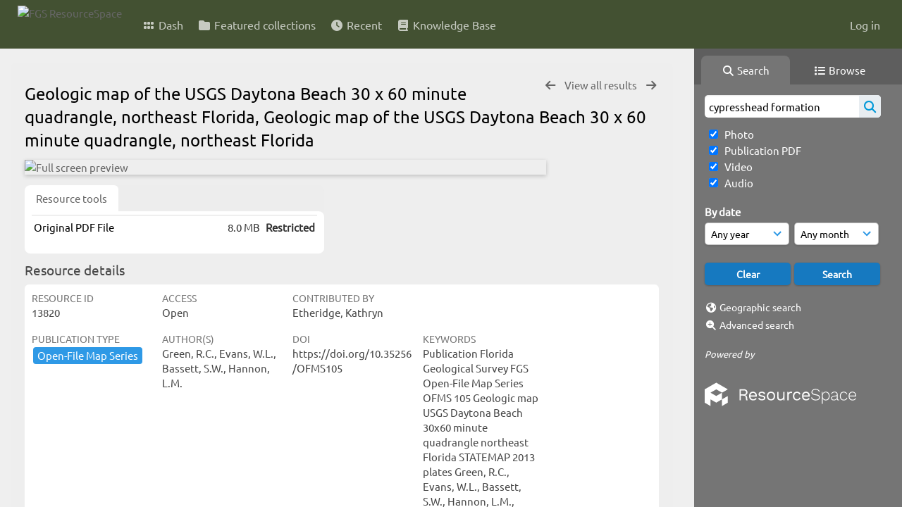

--- FILE ---
content_type: text/html; charset=UTF-8
request_url: https://resourcespace.dep.state.fl.us/pages/ajax/comments_handler.php?ref=13820&_=1769391836114
body_size: 1895
content:

        <script src="/js/tagging.js"></script>
        <script type="text/javascript">

            var regexEmail = new RegExp ("[a-zA-Z0-9._%-]+@[a-zA-Z0-9.-]+\.[a-zA-Z]{2,4}");

            function validateAnonymousComment(obj) {
                return (
                    regexEmail.test (String(obj.email.value).trim()) &&
                    String(obj.fullname.value).trim() != "" &&
                    validateComment(obj)
                )
            }

            function validateComment(obj) {
                return (String(obj.body.value).trim() != "");
            }

            function validateAnonymousFlag(obj) {
                return (
                    regexEmail.test (String(obj.email.value).trim()) &&
                    String(obj.fullname.value).trim() != "" &&
                    validateFlag(obj)
                )
            }

            function validateFlag(obj) {
                return (String(obj.comment_flag_reason.value).trim() != "");
            }

            function submitForm(obj) {
                jQuery.post(
                    '/pages/ajax/comments_handler.php?ref=13820&collection_mode=',
                    jQuery(obj).serialize(),
                    function(data)
                    {
                    jQuery('#comments_container').replaceWith(data);
                    }
                );
            }
        </script>

        <div id="comments_container">
        <div id="comment_form" class="comment_form_container">
            <form class="comment_form" action="javascript:void(0);" method="">    <input type="hidden" name="CSRFToken" value="cc081f08113c2d713f2ba853d696767f6c8e90f47200686ff89ca63ab6e672331fb32a8de79910c8e93e51a54609be6ee2c30ef2ede196497d32946262e2899e@@[base64]@@6dcc962a8746665e82e37e933ca3085ebb7e815b18180ef09a4bf83b8e07b9fe">
                    <input id="comment_form_collection_ref" type="hidden" name="collection_ref" value=""></input>
                <input id="comment_form_resource_ref" type="hidden" name="resource_ref" value="13820"></input>
                <textarea class="CommentFormBody" id="comment_form_body" name="body" maxlength="2000" placeholder="Add a comment. Use @(username) to tag people." onkeyup="TaggingProcess(this)"  data-api-native-csrf="{&quot;CSRFToken&quot;:&quot;d58648c06466eabcc38170ee3d504b96168071a9aedadc731e19d662766e895e386563903e06cfcf85824a2a58faa1261043437261fcc06dbb2f4c83e4fa42c8@@[base64]@@7feade3eb7bce0fc6087a5d7cad922d1c9d4c6d7e3731a87a103edfdfb805af9&quot;}"></textarea>
                <br />
                <input class="CommentFormFullname" id="comment_form_fullname" type="text" name="fullname" placeholder="Your Name (required)"></input>
                <input class="CommentFormEmail" id="comment_form_email" type="text" name="email" placeholder="Your E-mail (required)"></input>
                <input class="CommentFormWebsiteURL" id="comment_form_website_url" type="text" name="website_url" placeholder="Website"></input>
                <br />
                <input class="CommentFormSubmit" type="submit" value="Submit" onClick="if (validateAnonymousComment(this.parentNode)) { submitForm(this.parentNode) } else { alert ('Please ensure all mandatory fields are correctly completed'); } ;"></input>
            </form>
        </div> 	<!-- end of comment_form -->
</div>